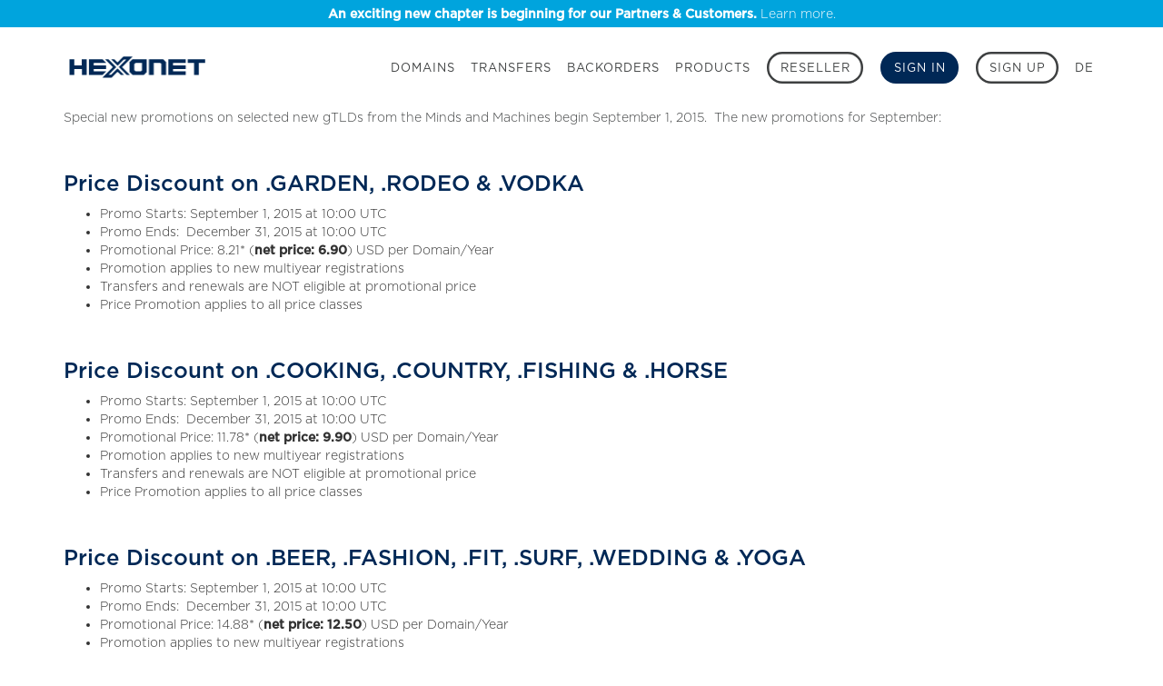

--- FILE ---
content_type: text/html; charset=UTF-8
request_url: https://hexonet.net/news/New%20Promos%20&%20Spotlight%20on%20Minds%20and%20Machines%20TLDs_1994
body_size: 7124
content:
<!DOCTYPE html>
<html lang="en">
<head>
  <!-- Global site tag (gtag.js) - Google Analytics -->
  <script async src="/assets/js/hxanalytics.js"></script>
  <script>
    window.dataLayer = window.dataLayer || [];

    function gtag() {
      // dataLayer.push(arguments);
    }
    // gtag('js', new Date());
    // gtag('config', 'GTM-KFB5D5W');

  </script>
  <!-- Google Tag Manager -->
  <script>
    (function(w, d, s, l, i) {
      w[l] = w[l] || [];
      w[l].push({
        'gtm.start': new Date().getTime(),
        event: 'gtm.js'
      });
      var f = d.getElementsByTagName(s)[0],
        j = d.createElement(s),
        dl = l != 'dataLayer' ? '&l=' + l : '';
      j.async = true;
      j.src =
        'https://www.googletagmanager.com/gtm.js?id=' + i + dl;
      f.parentNode.insertBefore(j, f);
    })(window, document, 'script', 'dataLayer', 'GTM-KFB5D5W');
  </script>
  <!-- End Google Tag Manager -->
  <!-- Facebook Pixel Code -->
  <script>
    ! function(e, t, n, c, o, a, f) {
      e.fbq || (o = e.fbq = function() {
        o.callMethod ? o.callMethod.apply(o, arguments) : o.queue.push(arguments)
      }, e._fbq || (e._fbq = o), o.push = o, o.loaded = !0, o.version = "2.0", o.queue = [])
    }(window, document, "script"), fbq("init", "277643882952138"), fbq("track", "PageView");

  </script>
  <noscript>
    <img height="1" width="1" src="https://www.facebook.com/tr?id=277643882952138&ev=PageView&noscript=1" />
  </noscript>
  <!-- End Facebook Pixel Code -->
  <!-- Hotjar code -->
<script>
  (function(h,o,t,j,a,r){
      h.hj=h.hj||function(){(h.hj.q=h.hj.q||[]).push(arguments)};
      h._hjSettings={hjid:1509353,hjsv:6};
      a=o.getElementsByTagName('head')[0];
      r=o.createElement('script');r.async=1;
      r.src=t+h._hjSettings.hjid+j+h._hjSettings.hjsv;
      a.appendChild(r);
  })(window,document,'https://static.hotjar.com/c/hotjar-','.js?sv=');
</script>
  <!-- End Hotjar -->
  <!-- Start of HubSpot Embed Code -->
  <script type="text/javascript" id="hs-script-loader" async defer src="//js.hs-scripts.com/592061.js"></script>
  <!-- End of HubSpot Embed Code -->

  <meta charset="utf-8">
  <meta http-equiv="X-UA-Compatible" content="IE=edge">
  <meta name="viewport" content="width=device-width, initial-scale=1, maximum-scale=5, user-scalable=yes">
  <!-- The above 3 meta tags *must* come first in the head; any other head content must come *after* these tags -->
  <meta name="description" content="">
  <meta name="author" content="">
  <link rel="apple-touch-icon" sizes="180x180" href="/assets/imgs/apple-touch-icon.png">
  <link rel="icon" type="image/png" sizes="32x32" href="/assets/imgs/favicon-32x32.png">
  <link rel="icon" type="image/png" sizes="16x16" href="/assets/imgs/favicon-16x16.png">
  <link rel="shortcut icon" href="/assets/imgs/favicon.ico">
  <link rel="manifest" href="/assets/imgs/manifest.json">
  <link rel="mask-icon" href="/assets/imgs/safari-pinned-tab.svg" color="#002856">
  <meta name="google-site-verification" content="GUCpDYVHC-vnbUOaAxdX63WCduRtlpXFQYY43S0or9A" />
  
  <meta name="theme-color" content="#ffffff">

  <!-- These are tags that social media sites read to create previews and cards -->
  

  <!-- og properties from md meta -->
  

  <!-- og properties from md meta -->
  

  <title>
    New Promos &amp; Spotlight on Minds and Machines TLDs
  </title>

  <!-- Bootstrap core CSS -->
  <link href="/assets/js/plugins/bootstrap/dist/css/bootstrap.min.css" rel="stylesheet">
  <link href="/assets/fonts/font-awesome/css/font-awesome.min.css" rel="stylesheet">

  <!-- IE10 viewport hack for Surface/desktop Windows 8 bug -->
  <!-- <link href="../../assets/css/ie10-viewport-bug-workaround.css" rel="stylesheet"> -->

  <!-- Custom styles for this template -->
  <link href="/assets/css/style.css" rel="stylesheet">

  <!-- Custom stylesheets defined in md files-->
  
  

  <!-- HTML5 shim and Respond.js for IE8 support of HTML5 elements and media queries -->
  <!--[if lt IE 9]>
      <script src="https://oss.maxcdn.com/html5shiv/3.7.3/html5shiv.min.js"></script>
      <script src="https://oss.maxcdn.com/respond/1.4.2/respond.min.js"></script>
    <![endif]-->
</head>

  <body class="retail en newsletter ">
  <div class="fullpage">
    <a class="lang en" href="/migration-to-centralnic-reseller">
        <div style="min-height: 30px;line-height: 30px;background-color:#00a4dd;text-align: center;">
            <p style="color: #ffffff;"><strong>An exciting new chapter is beginning for our Partners & Customers.</strong> Learn more.</p>
        </div>
    </a>
    <a class="lang de" href="/de/migration-to-centralnic-reseller">
        <div style="min-height: 30px;line-height: 30px;background-color:#00a4dd;text-align: center;">
            <p style="color: #ffffff;"><strong>Für unsere Partner und Kunden beginnt ein aufregendes neues Kapitel.</strong> Weitere Informationen</p>
        </div>
    </a>
</div>

<!-- Google Tag Manager (noscript) -->
<noscript><iframe src="https://www.googletagmanager.com/ns.html?id=GTM-KFB5D5W"
  height="0" width="0" style="display:none;visibility:hidden"></iframe></noscript>
  <!-- End Google Tag Manager (noscript) -->
    <!-- SKIP LINK -->
    <a href="#main" style="position:absolute;top:-50px;left:calc(50% - 75px);width:150px;height:22px;padding:2px;text-align:center;line-height:16px;font-size:16px;font-weight:400;background:white;border:1px solid grey;color:black;text-decoration:none;" onfocus="this.style.top='0px'" onblur="this.style.top='-50px'">Skip to main.</a>
    <!-- END SKIP LINK -->

    <div role="img" class="mainimage" style="background-image: url('')"></div>

      <!-- Static navbar -->
<header>
  <a href="/" class="logo-holder">
      <img alt="Hexonet Logo" id="blue-logo" class="logo blue" src="/assets/imgs/hexonet-blue.png" />
      <img alt="Hexonet Logo" id="white-logo" class="logo white" src="/assets/imgs/hexonet-logo.png" />
  </a>

  <button type="button" id="hamburger" data-toggle="collapse" data-target="#navbar" aria-expanded="false" aria-controls="navbar" aria-label="Main Menu">
    <span class="fa fa-bars"></span>
    
      <span class="cart-icon-items" style="display:none">#</span>
    
  </button>

  <nav id="navbar" class="navbar-collapse collapse navbar-right">
    
    <a href="/domains" class="lang en">Domains</a>
    <a href="/de/domains" class="lang de">Domains</a>
    <a href="/transfer" class="lang en">Transfers</a>
    <a href="/de/transfer" class="lang de">Transfers</a>
    <a href="/backorder" class="lang en">Backorders</a>
    <a href="/de/backorder" class="lang de">Backorders</a>
    <a href="/products/preorder" class="lang en">Products</a>
    <a href="/de/products/preorder" class="lang de">Produkte</a>
    <a class="button open-button" href="/resellers">
      <span class="lang en de">Reseller</span>
    </a>
    

    <a id="sign-in-btn" class="button" href="/sign-in">
      <span class="lang en de" id="flywheel">Sign In</span>
    </a>
    
    <a href="/sign-up" class="button open-button" aria-label="Sign up">
      <span class="lang en de" id="flywheel">Sign Up</span>
    </a>
    
    <!-- This mess: language toggle DE/EN -->
    <!-- Render only one so that ID is unique -->
    
        <a role="button" aria-label="Switch language to German" id="language-toggle" href="/de" style="cursor: not-allowed" onclick="return false;" class="lang en">DE</a>
      
    <!-- End language toggle -->

 

  </nav>
</header>

      <main id="main" class="content container" style="display:none">


<p>Special new promotions on selected new gTLDs from the Minds and Machines begin September 1, 2015.&nbsp; The new promotions for September:</p>
<p>&nbsp;</p>
<h3>Price Discount on .GARDEN, .RODEO &amp; .VODKA</h3>
<ul>
<li>Promo Starts: September 1, 2015 at 10:00 UTC</li>
<li>Promo Ends: &nbsp;December 31, 2015 at 10:00 UTC</li>
<li>Promotional Price: 8.21* (<strong>net price: 6.90</strong>) USD per Domain/Year</li>
<li>Promotion applies to new multiyear registrations</li>
<li>Transfers and renewals are NOT eligible at promotional price</li>
<li>Price Promotion applies to all price classes</li>
</ul>
<p>&nbsp;</p>
<h3>Price Discount on .COOKING, .COUNTRY, .FISHING &amp; .HORSE</h3>
<ul>
<li>Promo Starts: September 1, 2015 at 10:00 UTC</li>
<li>Promo Ends: &nbsp;December 31, 2015 at 10:00 UTC</li>
<li>Promotional Price: 11.78* (<strong>net price: 9.90</strong>) USD per Domain/Year</li>
<li>Promotion applies to new multiyear registrations</li>
<li>Transfers and renewals are NOT eligible at promotional price</li>
<li>Price Promotion applies to all price classes</li>
</ul>
<p>&nbsp;</p>
<ul>
</ul>
<h3>Price Discount on .BEER, .FASHION, .FIT, .SURF, .WEDDING &amp; .YOGA</h3>
<ul>
<li>Promo Starts: September 1, 2015 at 10:00 UTC</li>
<li>Promo Ends: &nbsp;December 31, 2015 at 10:00 UTC</li>
<li>Promotional Price: 14.88* (<strong>net price: 12.50</strong>) USD per Domain/Year</li>
<li>Promotion applies to new multiyear registrations</li>
<li>Transfers and renewals are NOT eligible at promotional price</li>
<li>Price Promotion applies to all price classes</li>
</ul>
<p><em>* The GROSS price includes Germany's 19% VAT; many                 resellers pay the lower NET price without VAT.</em></p>
<p>&nbsp;</p>
<h3>Exciting New gTLD Spotlight:</h3>
<p><strong>1) .BEER</strong></p>
<p>Have a cold one! The new top-level domain, .BEER, is aimed at providing the beer industry and fans of beer  with their own unique place on the Internet. Authors, bloggers, brewers and  others are able to effectively communicate their beer-related  news, opinions and ideas to a wider and growing audience. Dustin Phillips, Editor  and Community Manager at I<a href="http://icannwiki.com">CANNWiki</a>, the wiki for the domain name  industry, has recently published an excellent in-depth profile on .BEER <strong><a href="http://domainnamewire.com/2015/08/06/tld-profile-beer/#more-46905">here</a>.</strong></p>
<p><strong>2) .YOGA</strong></p>
<p>Be One with Yoga!&nbsp; The HEXONET North American office is based in Vancouver, a  mecca for Yoga, so we couldn't help ourselves to spotlight the .YOGA new gTLD. The .YOGA domain name provides an identifying name for web and mobile content  about yoga,  yoga practices, yoga poses, yoga spirituality, yoga history, the  benefits of yoga, yoga injuries and their treatment, and other content  about yoga. The .YOGA, top-level domain, will make it easier for yoga  studios, independent yoga practitioners, manufacturers of yoga equipment  and clothing, and other participants in the yoga ecosystem to publish  and find information about the fast-growing practice of yoga. The  general public will benefit by being able to segregate content about  yoga from content about other subjects.<strong>&nbsp;</strong></p>
<p><strong>3) .WEDDING</strong></p>
<p>Tying the Knot!&nbsp; One of the most significant moments in one's life is  when they get married. A wedding is a celebration and an event that requires  planning, design, coordination, and may even require the help from a professional. The .WEDDING domain name is the perfect domain name for  anyone in the business of marriage or anyone planning to get married.</p>

        </main>
        <footer id="footer" class="container" style="display:none">

  <figure id="copyright" class="small">
    <a class="footer-logo" href="/">
      <img src="/assets/imgs/hexonet-logo.png" alt="Hexonet logo" />
    </a>
    <p>© 1999 - 2024 <span class="uppercase">Hexonet</span></p>
    <p>All rights reserved</p>
  </figure>

  <nav id="footer-nav">
    <ul class="footer-nav-list">
      <li>
        <h1>
          <span class="lang en">Company</span>
          <span class="lang de">Firma</span>
        </h1>
      </li>
      <li>
        <a class="footer-link" href="/aboutus">
          <span class="lang en">About Us</span>
          <span class="lang de">Über Uns</span>
        </a>
      </li>
      <li>
        <a class="footer-link" href="/media-press">
          <span class="lang en">Media &amp; Press</span>
          <span class="lang de">Medien &amp; Presse</span>
        </a>
      </li>
      <li>
        <a class="footer-link" href="/blog">Blog</a>
      <li>
        <a class="footer-link" href="https://careers.centralnicgroup.com/?utm_source=www.hexonet.net" target="_blank">
          <span class="lang en">Jobs</span>
          <span class="lang de">Karriere</span>
        </a>
      </li>
    </ul>
    <ul class="footer-nav-list">
      <li>
        <h1>
          <span class="lang en">Resources</span>
          <span class="lang de">Ressourcen</span>
        </h1>
      </li>
      <li>
        <a class="footer-link" href="https://whois.hexonet.net" target="_blank">WHOIS</a>
      </li>
      <li>
        <a class="footer-link" href="https://wiki.hexonet.net/" target="_">Wiki</a>
      </li>
      <li>
        <a class="footer-link" href="/payment-options">
          <span class="lang en">Payment Options</span>
          <span class="lang de">Zahlungs-Methoden</span>
        </a>
      </li>
      <li>
        <a class="footer-link" href="/resellers/integration">Developers</a>
      </li>
    </ul>
    <ul class="footer-nav-list">
      <li>
        <h1>
          <span class="lang en">Legal</span>
          <span class="lang de">Impressum</span>
        </h1>
      </li>
      <li>
        <a class="footer-link" href="/abuse-complaints">
          <span class="lang en">Report Abuse</span>
          <span class="lang de">Missbrauchs-Meldung</span>
        </a>
      </li>
      <li>
        <a class="footer-link" href="/legal/service-agreements">Service Agreements</a>
      </li>
      <li>
        <a class="footer-link" href="/legal_notice">
          <span class="lang en">Legal Notice</span>
          <span class="lang de">Impressum</span>
        </a>
      </li>
      <li>
        <a class="footer-link" href="/privacy_policy">
          <span class="lang en">Privacy Policy</span>
          <span class="lang de">Datenschutz</span>
        </a>
      </li>
      <li>
        <a class="footer-link" href="/cookie_policy">Cookie Policy</a>
      </li>
    </ul>
    <ul class="footer-nav-list">
      <li>
        <h1>
          <span class="lang en">Contact</span>
          <span class="lang de">Kontakt</span>
        </h1>
      </li>
      <li>
        <a class="footer-link" href="/contact">
        <span class="lang en">Contact Us</span>
        <span class="lang de">Kontaktieren Sie uns</span>
      </a>
      </li>
      <!-- <a class="footer-link" href="/help">Help Center</a> -->
      <li class="footer-social">
        <a href="https://www.facebook.com/HEXONET/" target="_blank" aria-label="Facebook">
          <span class="fa fa-facebook-f"></span>
        </a>
      </li>
      <li class="footer-social">
        <a href="https://www.linkedin.com/company/212160/" target="_blank" aria-label="Linkedin">
          <span class="fa fa-linkedin"></span>
        </a>
      </li>
      <li class="footer-social">
        <a href="https://www.instagram.com/hexonetdomains/" target="_blank" aria-label="Instagram">
          <span class="fa fa-instagram"></span>
        </a>
      </li>
    </ul>
    <ul class="footer-nav-list">
      <li class="footer-link">
        <a target="_blank" href="https://teaminternet.com/">
          <img src="/assets/imgs/team-internet-white.png" alt="Powered by Team Internet PLC" />
        </a>
      </li>
    </ul>
  </nav>

  <ul id="payments">
    <li>
      <div class="visa" aria-label="Visa"></div>
    </li>
    <li>
      <div class="mastercard" aria-label="Mastercard"></div>
    </li>
    <li>
      <div class="alipay" aria-label="Alipay"></div>
    </li>
    <li>
      <div class="paypal" aria-label="Paypal"></div>
    </li>
    <li>
      <div class="wiretransfer" aria-label="Wire Transfer"></div>
    </li>
  </ul>
</footer>


        <!-- Bootstrap core JavaScript
    ================================================== -->
<!-- Placed at the end of the document so the pages load faster -->
<script src="/assets/js/plugins/jquery/dist/jquery.min.js"></script>
<script src="/assets/js/plugins/bootstrap/dist/js/bootstrap.min.js"></script>
<script src="/assets/js/plugins/instant.page/instantpage.js"></script>
<!-- IE10 viewport hack for Surface/desktop Windows 8 bug -->
<!-- <script src="../../assets/js/ie10-viewport-bug-workaround.js"></script> -->
<script>
  (function($) {
    var language = (window.location.pathname.substring(0, 3) === '/de') ? 'DE' : 'EN';
    $(document).ready(function() {
      // HEIGHT OF MAIN IMAGE PAGES
function setHeight() {
  $('.over-mainimage').height($(window).height() - 99 - 30); // Only reseller landing has image of 100%. 79px is the height of the navigation; 30px is content padding
  $('.reseller.page .over-mainimage').height(($(window).height() * .60) - 99); // All type pages have a main image of 60%
  $('.retail.page .over-mainimage').height($(window).height() * .30 - 99); // Ratail Product page has even less space
  $('.retail.retailproduct .over-mainimage').height($(window).height() * .30 - 99); // Ratail Product page has even less space
};
setHeight();
$(window).resize(function() {
  setHeight();
});

      // GEOLOCATION
var sessionStorageTimeStamp = new Date();
if ((typeof(Storage) !== "undefined" && !sessionStorage.country) || (!sessionStorage.timestamp || sessionStorage.timestamp < sessionStorageTimeStamp.valueOf())) {
  $.ajax({
    url: '/geolocation',
    type: 'post',
    success: function(data) {
      sessionStorage['eutaxrate'] = data['eutaxrate'];
      sessionStorage['taxrate'] = data['taxrate'];
      sessionStorage['timestamp'] = data['timestamp'];
      if (data.country && typeof data.country === 'string') {
        sessionStorage.country = data.country;
      }
      if (data.state && typeof data.state === 'string') {
        sessionStorage.country = data.state;
      }
      if (data.isInEUCountry && typeof data.isInEUCountry === 'boolean') {
        sessionStorage.isInEUCountry = data.isInEUCountry;
      } else {
        sessionStorage.isInEUCountry = false;
      }
    }
  });
}

      // NEWSLETTER SIGNUP
$('#newsletter-footer input').change(function() {
  var emailOK = /.*@.*\..*/.test($('#newsletter-email').val()); // Very simple validation
  var agreeOK = document.getElementById('newsletter-agree').checked;
  if (agreeOK && emailOK) {
    $('#newsletter-submit').prop('disabled', false);
  }
})
$('#newsletter-submit').click(function(event) {
  $('#newsletter-submit').html('<i class="fa fa-refresh fa-spin fa-fw"></i>');
  $('#newsletter-error').hide();
  event.preventDefault();
  $.ajax({
    'method': 'POST',
    'url': '/newsletter/sign-up',
    'Content-Type': 'application/json',
    'timeout': 5000, // increase timeout from 1.5 to 5 sec
    data: {
      'email': $('#newsletter-email').val(),
      'language': language
    }
  }).done(function(data) {
    if (data) {
      var sucess = data.subscribed;
      if (sucess) {
        $('#newsletter-submit').html('THANK YOU').prop('disabled', true);
        $('#newsletter').trigger("reset"); // Remove all inputed values
        gtag('event', 'footer', {
          'event_category': 'newsletter-signup',
          'event_label': 'success'
        });
      }
      else {
        console.log('UNEXPECTED RESPONSE', data);
        $('#newsletter-error').show();
        $('#newsletter-submit').html('Submit');
        gtag('event', 'footer', {
          'event_category': 'newsletter-signup',
          'event_label': 'error_unexpexted'
        });
      }
    }
    else {
      console.log('NO DATA');
      $('#newsletter-error').show();
      $('#newsletter-submit').html('Submit');
      gtag('event', 'footer', {
        'event_category': 'newsletter-signup',
        'event_label': 'error_no_data'
      });
    }
  }).fail(function(jqXHR, textStatus, errorThrown) {
    console.log('ERROR POST', errorThrown);
    $('#newsletter-error').show();
    $('#newsletter-submit').html('Submit');
    gtag('event', 'footer', {
      'event_category': 'newsletter-signup',
      'event_label': 'error_timeout'
    });
  });
})

      
<!-- temp for .FM takeover -->

<!-- end temp for .FM takeover -->
      $('.content').fadeIn();
      $('#footer').fadeIn();

      // FTASKS-1702 MANTAINANCE NOTICE
      var now = new Date();
      var mantainancestarts = new Date(Date.UTC(2020, 10, 21, 8)); // 2020-11-21 08:00:00 UTC
      var mantainanceend = new Date(Date.UTC(2020, 10, 21, 12)); // 2020-11-21 12:00:00 UTC
      var isactive = (now > mantainancestarts && now < mantainanceend) ? true : false;
      if (isactive && /(index)|(signin)|(cart)/.test('newsletter')) {
        var template = '<div id="maintenanceModal"><div class="lang en"> <h2>Scheduled Maintenance Notice</h2> <p>As you have been officially notified, our announced scheduled maintenance is currently in progress (November 21, 2020 from 08:00:00 UTC to 12:00:00 UTC).</p><p>Our website and DNS servers are fully operational and will remain unaffected. You may experience some unavailability of the Control Panel, OT&E environment, domain search, and sign up, in conjunction with API gateway connections being closed and new connections will be denied.</p><p>We appreciate your patience as we improve our services.</p><p style="text-align:center"><button class="btn" style="position:unset;text-transform:uppercase;background-color:#002856" onclick="(function close(){var modal = document.getElementById(`maintenanceModal`); modal.style.display=`none`; modal.style.visibility=`hidden`;})()">close</button></p></div><div class="lang de"> <h2>Wartungshinweis</h2> <p>Wie Ihnen bereits mitgeteilt wurde, läuft derzeit unsere planmäßige Wartung (21. November 2020 von 08:00:00:00 UTC bis 12:00:00:00 UTC).</p><p>Unsere Website und DNS-Server sind voll funktionsfähig und davon nicht betroffen. Möglicherweise sind Control Panel, OT&E-Umgebung, Domainsuche und die Neukunden-Anmeldung zeitweise nicht erreichbar, ausserdem können API-Gateway-Verbindungen geschlossen und neue Verbindungen abgelehnt werden.</p><p>Vielen Dank für Ihr Verständnis.</p><p style="text-align:center"><button class="btn" style="position:unset;text-transform:uppercase;background-color:#002856" onclick="(function close(){var modal = document.getElementById(`maintenanceModal`); modal.style.display=`none`; modal.style.visibility=`hidden`;})()">SCHLIEßEN</button></p></div></div>';
        // Show mantainance
        $('#main').append(template); // search
      }

      // load heavy below-the-fold image on index page
      

      // darkbranded header scroll-down
      $(window).scroll(function () {
        var current = document.getElementsByTagName('header')[0].className;
        var classString = 'backer'
        if (document.getElementsByTagName('header')[0].className.indexOf(classString) === -1 && pageYOffset > 50) {
          document.getElementsByTagName('header')[0].className += classString;
        }
        else if (document.getElementsByTagName('header')[0].className.indexOf(classString) !== -1 && pageYOffset < 50) {
          document.getElementsByTagName('header')[0].className = '';
        }
      })
    }); // $document.ready
  })(jQuery);

</script>


        </body>

        </html>
  


--- FILE ---
content_type: text/css; charset=UTF-8
request_url: https://hexonet.net/assets/css/style.css
body_size: 5458
content:
/* GENERAL STYLING that applies to all pages */
/*<--- COLOURS

Navy: 002856
Cyan: 00B1DF
Grey: 3e4041

 --->*/
/*<--- GENERAL RULES --->*/
body {
  font-family: "Gotham", sans-serif;
  background: no-repeat center center;
  -webkit-background-size: cover;
  -moz-background-size: cover;
  -o-background-size: cover;
  background-size: cover;
  font-weight: 100;
}
body.reseller {
  color: #3e4041;
}
.navbar-brand {
  display: none;
}
body.retail .show-retail {
  display: inherit;
}
body.reseller .show-reseller {
  display: inherit;
}
body .lang {
  display: none !important;
}
body.en .lang.en {
  display: inherit !important;
}
body.de .lang.de {
  display: inherit !important;
}
h1,
h2,
h3,
h4,
h5,
h6 {
  color: #002856;
}
h1 {
  font-size: 30px;
}
p {
  color: #3e4041;
}
.btn {
  border-radius: 25px;
  transition: all 0.75s ease;
}
.reseller .btn {
  background-color: #00B1DF;
  color: white;
}
.reseller .btn:hover {
  background-color: #3e4041;
}
.retail .content .btn {
  background-color: #3e4041;
  color: white;
  border: 1px solid #3e4041;
}
.retail .content .btn.btn-blue {
  background-color: #002856;
}
.retail .content .btn.btn-blue:hover {
  background-color: #3e4041;
  border: 1px solid #3e4041;
  transition: all 0.75s ease;
}
.content input {
  border-radius: 25px;
  border: 2px solid #002856;
}
#main {
  padding-bottom: 30px;
}
/* BACKGROUND */
body.reseller-bg {
  background-image: url("/assets/imgs/reseller-bg.jpg");
}
.mainimage {
  position: absolute;
  min-height: 100%;
  width: 100%;
  background-position: center;
  background-size: cover;
  z-index: -1;
  top: 0px;
}
.reseller.page .mainimage {
  min-height: 60%;
}
/* html, body, div.container-mainimage, div.content { height: 100%; width: 100%; margin: 0; position: relative } */
.over-mainimage {
  min-height: calc(60% - 99px) !important;
  color: white;
  min-height: 50px !important;
}
.over-mainimage-text {
  position: relative;
  top: 50%;
}
.reseller .over-mainimage-text {
  transform: translateY(-50%);
}
.over-mainimage-arrow {
  position: absolute;
  top: 85vh;
  left: 0px;
  width: 100%;
  text-align: center;
}
a.bottom-of-image:hover {
  color: white;
  text-decoration: none;
}
.reseller.page .over-mainimage-text {
  top: 30%;
}
.retail.page .over-mainimage-text,
.retail.retailproduct .over-mainimage-text {
  top: 99px;
  z-index: 30;
}
.retail.index .over-mainimage-text {
  top: 25%;
}
@media (max-width: 767px) {
  .retail.index .over-mainimage-text {
    top: 8%;
  }
}
.over-mainimage h1.above-serach-message {
  color: #002856;
}
.over-mainimage h1 {
  color: white;
  font-weight: 200;
}
.over-mainimage p.subtext {
  color: white;
  font-weight: 100;
  font-size: 180%;
}
.over-mainimage .btn {
  background-color: #00B1DF;
  border-color: #00B1DF;
  border-radius: 25px;
  box-shadow: 0 5px 15px #444;
  color: white;
  transition: all 0.75s ease;
  font-weight: 200;
  letter-spacing: 1px;
}
.over-mainimage .btn:hover {
  background-color: white;
  border-color: white;
  color: #00B1DF;
  transition: all 0.75s ease;
}
.over-mainimage .btn#wlc {
  box-shadow: 0 0px 0px;
}
.over-mainimage .btn#wlc:hover {
  color: #ffffff;
}
.support {
  margin-top: 60px;
}
.support h3 {
  padding: 0 15%;
  color: #3e4041;
  font-size: 20px;
  font-weight: 100 !important;
  text-align: center;
  margin-bottom: 30px;
}
.sales-team {
  margin-bottom: 10px;
  margin-top: 50px;
  padding-top: 160px;
}
.sales-team h4 {
  color: #00B1DF;
  font-weight: 100;
}
.retail .sales-team h4 {
  color: #002856;
}
.reseller .left-column,
.retail .left-column {
  text-align: right;
  padding-right: 35px;
}
@media (max-width: 991px) {
  .reseller .left-column,
  .retail .left-column {
    text-align: center;
  }
}
.reseller .left-column h3.sales-title,
.retail .left-column h3.sales-title {
  text-align: right;
  font-size: 20px;
}
@media (max-width: 991px) {
  .reseller .left-column h3.sales-title,
  .retail .left-column h3.sales-title {
    text-align: center;
  }
}
.reseller .left-column h3.sales-title:first-child,
.retail .left-column h3.sales-title:first-child {
  margin-top: 0;
}
.reseller .left-column p,
.retail .left-column p {
  color: #3e4041;
}
.reseller .right-column,
.retail .right-column {
  padding-left: 35px;
}
@media (max-width: 991px) {
  .reseller .right-column,
  .retail .right-column {
    text-align: center;
    padding-left: 0;
    margin-top: 80px;
  }
}
.reseller .right-column h3.sales-title,
.retail .right-column h3.sales-title {
  text-align: left;
  font-size: 20px;
}
@media (max-width: 991px) {
  .reseller .right-column h3.sales-title,
  .retail .right-column h3.sales-title {
    text-align: center;
  }
}
.reseller .right-column h3.sales-title:first-child,
.retail .right-column h3.sales-title:first-child {
  margin-top: 0;
}
.reseller .right-column p,
.retail .right-column p {
  color: #3e4041;
}
.reseller .sales-team.patrick,
.retail .sales-team.patrick {
  text-align: center;
}
@media (max-width: 991px) {
  .reseller .sales-team.patrick,
  .retail .sales-team.patrick {
    text-align: center;
  }
}
.reseller .sales-team.patrick h3.sales-title,
.retail .sales-team.patrick h3.sales-title {
  text-align: center;
  font-size: 20px;
}
@media (max-width: 991px) {
  .reseller .sales-team.patrick h3.sales-title,
  .retail .sales-team.patrick h3.sales-title {
    text-align: center;
  }
}
.reseller .sales-team.patrick h3.sales-title:first-child,
.retail .sales-team.patrick h3.sales-title:first-child {
  margin-top: 0;
}
.reseller .sales-team.patrick p,
.retail .sales-team.patrick p {
  color: #3e4041;
}
.section h2 {
  color: #00B1DF;
  font-size: 25px;
  font-weight: 200;
}
.section h2.subtitle {
  color: #3e4041;
  font-size: 18px;
  font-weight: 100 !important;
  text-align: center;
  margin-bottom: 80px;
}
.section h2.subtitle + h2.subtitle {
  margin-top: -70PX;
}
.section ul.branded {
  list-style: none;
}
.section ul.branded li::before {
  content: "•";
  font-size: 25px;
  color: #00B1DF;
  display: inline-block;
  width: 1em;
  margin-left: -1em;
  position: relative;
  top: 4px;
}
.domains-why {
  margin: 50px 0;
  border: 2px solid #002856;
  border-radius: 20px;
  padding: 10px;
  text-align: center;
  padding-top: 0;
}
@media (min-width: 992px) {
  .domains-why {
    margin-left: 18%;
    margin-right: 18%;
  }
}
.domains-why h3 {
  margin: 0;
}
.domains-why h3 span {
  padding: 0 5px;
  margin: 0 10px;
  position: relative;
  background-color: white;
  display: inline-block;
  top: -15px;
  font-weight: 200;
}
.domains-why p {
  margin: 10px 0;
  color: #3e4041;
  font-size: 16px;
}
#gay-preorder {
  text-align: center;
}
#gay-preorder h1 {
  font-weight: 200;
}
#gay-preorder h2 {
  color: #002856;
  font-weight: 400;
  margin-top: 5px;
}
#gay-preorder img {
  max-width: 100%;
}
#gay-preorder p {
  font-size: 16px;
}
#gay-preorder .btn {
  margin: 30px 0;
}
#weebly-feature {
  text-align: center;
}
#weebly-feature h1 {
  font-weight: 200;
  color: #002856;
  font-size: 30px;
}
#weebly-feature h1.title {
  margin-top: 100px;
  margin-bottom: 50px;
}
#weebly-feature h2 {
  font-weight: 400;
  color: #002856;
  font-size: 22px;
  margin-top: 30px;
  margin-bottom: 10px;
}
#weebly-feature p {
  margin-bottom: 30px;
  font-size: 18px;
  font-weight: 100;
  color: #3e4041;
  line-height: 26px;
}
#weebly-feature b {
  font-weight: 300;
}
#weebly-feature .button {
  padding: 5px 10px;
  border: none;
  border-radius: 12px;
  background-color: #002856;
  color: white;
  line-height: 14px;
  font-size: 14px;
}
#weebly-feature .button:hover {
  border: 1px solid #3e4041;
  color: #3e4041;
  background: transparent;
}
#domain-feature {
  text-align: center;
}
#domain-feature h1 {
  font-weight: 200;
  color: #002856;
  font-size: 30px;
}
#domain-feature h1 .title {
  margin-top: 100px;
  margin-bottom: 20px;
}
#domain-feature p {
  margin-bottom: 30px;
  font-size: 18px;
  font-weight: 100;
  color: #3e4041;
  line-height: 26px;
}
#domain-feature figure {
  margin: 70px 0;
  border: 2px solid #002856;
  border-radius: 20px;
  padding: 10px;
  padding-top: 0;
}
@media (min-width: 992px) {
  #domain-feature figure {
    margin-left: 18%;
    margin-right: 18%;
  }
  #domain-feature figure h2 {
    top: -15px;
  }
}
#domain-feature figure h2 {
  color: #002856;
  margin: 0;
  font-weight: 200;
  font-size: 22px;
  top: -22px;
  position: relative;
  background: white;
  padding: 5px;
  display: inline;
}
#domain-feature ul {
  list-style: none;
  padding: 0;
}
#domain-feature li {
  margin: 10px 0;
  font-size: 16px;
  font-weight: 100;
  color: #3e4041;
  line-height: 23px;
}
.retail.index .mainimage {
  background-position: 70%;
  transition: all 1s ease;
}
#search-landing {
  color: #002856;
  font-weight: 200;
}
#search-landing form {
  position: relative;
}
#search-landing .above-serach-message {
  font-size: 35px;
  line-height: 50px;
  margin-bottom: 40px;
}
#search-landing .above-serach-message b {
  font-weight: 300;
}
#search-landing #zone-to-change {
  color: #00B1DF;
}
#search-landing #domainsearchfield {
  font-weight: 200;
  position: absolute;
  width: 450px;
  padding-top: 9px;
  padding-bottom: 9px;
  border-radius: 28px;
  transition: all 0.35s ease;
  font-size: 23px;
  border-width: 4px;
  height: auto;
}
#search-landing #domainsearchfield:focus {
  border-color: #002856;
}
#search-landing button.btn {
  height: 46px;
  position: relative;
  left: 384px;
  padding: 5px 12px;
  box-shadow: none;
  background-color: #002856;
  transition: none;
  top: 6px;
  vertical-align: top;
  font-size: 20px;
}
#search-landing button.btn.de {
  left: 375px;
}
#search-landing button.btn:hover {
  color: white;
}
#search-landing #suggestions {
  font-weight: 200;
  position: relative;
  top: 5px;
  line-height: 35px;
  left: 15px;
  width: 390px;
  font-size: 23px;
}
#search-landing #suggestions a {
  text-decoration: none;
  color: #3e4041;
  width: 100%;
  display: inline-block;
}
#search-landing #suggestions a:hover {
  color: #002856;
}
#search-landing #suggestions .zone {
  font-weight: 300;
}
.de #search-landing button.btn {
  left: 375px;
}
.gay-preorder {
  color: white;
  font-size: 16px;
  line-height: 24px;
  padding: 18px 0 0;
}
@media (max-width: 767px) {
  .gay-preorder {
    display: none;
  }
}
.flashsaletext {
  color: white;
  position: relative;
  top: 33px;
  font-size: 78%;
  font-weight: bold;
}
.clock {
  color: #3e4041;
  font-size: 80%;
  font-weight: normal;
}
.bottom-of-image {
  color: white;
  font-size: 100px;
  line-height: 120px;
  font-weight: 400;
}
@media (max-width: 767px) {
  .bottom-of-image {
    font-size: 90px;
  }
  #domainsearchfield {
    width: 100% !important;
    font-size: 19px !important;
  }
  /* Same as col-xs */
  #search-landing button.btn {
    position: relative;
    left: calc(100% - 66px);
    /* top: 0; */
    bottom: 4px;
    transition: none;
    height: 41px;
  }
  #search-landing button.btn.de {
    left: calc(100% - 75px);
  }
  .de #search-landing button.btn {
    left: calc(100% - 75px);
  }
  #search-landing .above-serach-message {
    font-size: 27px;
  }
  .clock {
    display: none;
  }
  #search-landing .flashsaletext {
    font-size: 66%;
  }
}
@media (max-height: 770px) {
  .over-mainimage-text {
    top: calc(50% - 115px);
  }
}
.face {
  border: 5px solid #00B1DF;
  border-radius: 50%;
  height: 155px;
  width: 155px;
  position: absolute;
}
.retail .face {
  border-color: #002856;
}
.patrick .face {
  background: url("/assets/imgs/sales-team.png") -9px 0;
  left: calc(50% - (155px/2));
  top: 0;
}
.sales-team .phone {
  margin-bottom: 2px;
  margin-top: 20px;
}
.sales-team .email a {
  color: #3e4041;
}
@media (max-width: 991px) {
  /* Same as col-xs */
  .sales-team * {
    text-align: center;
  }
  .sales-team .face {
    right: 15px;
    left: 15px;
    margin: auto;
  }
}
/* Some reseller pages does not have background image. i.e. Pricing does not have a main image background but needs to show the navigation */
.demo.reseller .mainimage,
.pricing.reseller .mainimage,
.promos.reseller .mainimage {
  background-color: #222;
  height: 70px;
  min-height: 70px;
}
@media (max-width: 991px) {
  .demo.reseller .mainimage,
  .pricing.reseller .mainimage,
  .promos.reseller .mainimage {
    height: 127px;
  }
}
@media (max-width: 767px) {
  .demo.reseller .mainimage,
  .pricing.reseller .mainimage,
  .promos.reseller .mainimage {
    height: 70px;
  }
  .demo.reseller #navbar,
  .pricing.reseller #navbar,
  .promos.reseller #navbar {
    background-color: #222;
  }
}
.error404 .over-mainimage h1 {
  color: #002856;
  font-weight: 300;
}
.error404 .over-mainimage h2 {
  font-weight: 100;
  margin: auto 0 20px;
}
.error404 .over-mainimage .btn {
  box-shadow: none;
}
.error404 .over-mainimage .btn-blue.btn:hover {
  background-color: white;
  border-color: #00B1DF;
}
.hexonet-upper {
  text-transform: uppercase;
}
#maintenanceModal {
  position: fixed;
  top: 0;
  left: 0;
  background-color: rgb(0,0,0,0.4);
  width: 100%;
  height: 100%;
  z-index: 1000;
}
#maintenanceModal div {
  position: relative;
  width: 95%;
  max-width: 600px;
  height: fit-content;
  max-height: calc(95% - 100px);
  top: 100px;
  left: calc(50% - 300px);
  background-color: white;
  color: #333333;
  text-align: left;
  padding: 15px;
  margin: 2.5%;
  border-radius: 5px;
  overflow: auto;
  text-align: center;
}
@media (max-width: 767px) {
  #maintenanceModal div {
    left: 0;
  }
}
#hmfmd-toast,
#tld-suggest {
  z-index: 1000;
  position: fixed;
  bottom: 0px;
  right: 10px;
  width: 300px;
  height: 135px;
  background-color: #002856;
  box-shadow: 1px -2px 5px #3e4041;
  text-align: center;
  font-weight: 200;
  padding: 15px 15px 0;
  -webkit-animation-name: toast;
  /* Safari 4.0 - 8.0 */
  -webkit-animation-duration: 4s;
  /* Safari 4.0 - 8.0 */
  animation-name: toast;
  animation-duration: 4s;
}
#hmfmd-toast p,
#tld-suggest p {
  color: white;
}
#hmfmd-toast a,
#tld-suggest a {
  color: white;
  text-decoration: none;
}
#hmfmd-toast a:hover,
#tld-suggest a:hover {
  color: white;
  text-decoration: none;
}
#hmfmd-toast .cta,
#tld-suggest .cta {
  line-height: 20px;
  font-weight: 200;
  color: #002856;
  background-color: white;
  padding: 5px 15px;
  border-radius: 15px;
  vertical-align: bottom;
  border: none;
  box-shadow: 0 0 0 2px white inset;
}
#hmfmd-toast .cta:hover,
#tld-suggest .cta:hover {
  color: white;
  background-color: #002856;
}
#hmfmd-toast #collapse-hmfmd,
#tld-suggest #collapse-hmfmd,
#hmfmd-toast #open-hmfmd,
#tld-suggest #open-hmfmd,
#hmfmd-toast #collapse-tld-suggest,
#tld-suggest #collapse-tld-suggest,
#hmfmd-toast #open-tld-suggest,
#tld-suggest #open-tld-suggest {
  position: absolute;
  top: -2px;
  right: 3px;
  color: white;
  background: transparent;
  border: none;
  font-size: 18px;
}
#hmfmd-toast #collapse-hmfmd:hover,
#tld-suggest #collapse-hmfmd:hover,
#hmfmd-toast #open-hmfmd:hover,
#tld-suggest #open-hmfmd:hover,
#hmfmd-toast #collapse-tld-suggest:hover,
#tld-suggest #collapse-tld-suggest:hover,
#hmfmd-toast #open-tld-suggest:hover,
#tld-suggest #open-tld-suggest:hover {
  text-decoration: none;
  color: white;
}
#hmfmd-toast #open-hmfmd,
#tld-suggest #open-hmfmd,
#hmfmd-toast #open-tld-suggest,
#tld-suggest #open-tld-suggest {
  display: none;
  visibility: hidden;
}
@media (max-width: 767px) {
  #hmfmd-toast,
  #tld-suggest {
    display: none;
    visibility: none;
  }
}
#tld-suggest.ca-alert {
  background-color: white;
  color: #3e4041;
  height: 520px;
  min-height: fit-content;
  padding: 40px 15px;
  width: 500px;
  top: 50px;
  right: calc(50% - 250px);
  position: absolute;
  -webkit-animation-name: unset;
  /* Safari 4.0 - 8.0 */
  -webkit-animation-duration: unset;
  /* Safari 4.0 - 8.0 */
  animation-name: unset;
  animation-duration: unset;
  box-shadow: unset;
  border: 3px solid #00a651;
}
#tld-suggest.ca-alert p {
  color: #3e4041;
  font-size: 18px;
}
#tld-suggest.ca-alert a {
  color: #3e4041;
  text-decoration: none;
}
#tld-suggest.ca-alert a:hover {
  color: white;
  text-decoration: none;
}
#tld-suggest.ca-alert .promosuggest {
  margin: 15px auto 0;
  width: 80%;
  min-width: 325px;
}
#tld-suggest.ca-alert .left,
#tld-suggest.ca-alert .right {
  display: inline-block;
  width: 50%;
  text-align: left;
}
#tld-suggest.ca-alert .right {
  padding-left: 30px;
}
#tld-suggest.ca-alert .right label {
  margin: 0;
}
#tld-suggest.ca-alert .left p {
  font-size: 16px;
  vertical-align: text-bottom;
  text-align: left;
  margin: 0;
}
#tld-suggest.ca-alert .cta {
  border-radius: 0;
  color: white;
  background-color: #00a651;
  padding: 10px 15px;
  margin: 10px auto;
  min-width: 110px;
}
#tld-suggest.ca-alert .cta:hover {
  border: none;
  padding: 10px 15px;
  color: white;
  background-color: #00a651;
}
#tld-suggest.ca-alert #collapse-tld-suggest {
  color: #3e4041;
}
@media (max-width: 767px) {
  #tld-suggest.ca-alert {
    display: block;
    visibility: visible;
    width: 95%;
    max-width: 500px;
    right: 2.5%;
  }
}
#blackout {
  position: fixed;
  width: 100vw;
  height: 100vh;
  left: 0;
  top: 0;
  opacity: 0.4;
  background-color: #3e4041;
  z-index: 5;
}
@media (min-width: 768px) {
  #blackout {
    display: none;
    visibility: hidden;
  }
}
.no-animations {
  -webkit-animation-name: unset!important;
  /* Safari 4.0 - 8.0 */
  -webkit-animation-duration: unset!important;
  /* Safari 4.0 - 8.0 */
  animation-name: unset!important;
  animation-duration: unset!important;
}
#hmfmd-toast.hmfmd-collapsed,
#tld-suggest.tld-suggest-collapsed {
  top: unset;
  position: fixed;
  min-height: 0px;
  bottom: 0px;
  right: 10px;
  height: 20px;
  padding: 0;
  border-top-left-radius: 5px;
  border-top-right-radius: 5px;
  vertical-align: top;
  box-shadow: none;
}
#hmfmd-toast.hmfmd-collapsed .desktop,
#tld-suggest.tld-suggest-collapsed .desktop {
  display: none!important;
  visibility: hidden!important;
}
#hmfmd-toast.hmfmd-collapsed #collapse-hmfmd,
#tld-suggest.tld-suggest-collapsed #collapse-hmfmd,
#hmfmd-toast.hmfmd-collapsed #collapst-tld-suggest,
#tld-suggest.tld-suggest-collapsed #collapst-tld-suggest {
  display: none;
  visibility: hidden;
}
#hmfmd-toast.hmfmd-collapsed .cta,
#tld-suggest.tld-suggest-collapsed .cta {
  display: block;
  color: white;
  font-weight: 200;
  background: transparent;
  box-shadow: none;
  border: none;
  text-transform: uppercase;
  line-height: 20px;
  font-size: 12px;
  padding: 0;
  margin: 0;
}
#hmfmd-toast.hmfmd-collapsed label,
#tld-suggest.tld-suggest-collapsed label {
  margin: 0;
  padding: 0;
}
#tld-suggest.tld-suggest-collapsed.ca-alert {
  width: 300px;
  font-size: 12px;
  color: white;
  background-color: #00a651;
  border: none;
}
#tld-suggest.tld-suggest-collapsed.ca-alert p {
  color: white;
  font-size: 12px;
  text-transform: uppercase;
  margin-top: 2px;
}
@media (max-width: 767px) {
  #tld-suggest.tld-suggest-collapsed.ca-alert {
    display: none;
    visibility: none;
  }
}
/* Safari 4.0 - 8.0 */
@-webkit-keyframes toast {
  0% {
    height: 0px;
    padding: 0;
  }
  50% {
    height: 0px;
    padding: 0;
  }
  100% {
    height: 135px;
  }
}
/* Standard syntax */
@keyframes toast {
  0% {
    height: 0px;
    padding: 0;
  }
  50% {
    height: 0px;
    padding: 0;
  }
  100% {
    height: 135px;
  }
}
/* Safari 4.0 - 8.0 */
@-webkit-keyframes littletoast {
  0% {
    height: 0px;
    padding: 0;
  }
  50% {
    height: 0px;
    padding: 0;
  }
  100% {
    height: 70px;
  }
}
/* Standard syntax */
@keyframes littletoast {
  0% {
    height: 0px;
    padding: 0;
  }
  50% {
    height: 0px;
    padding: 0;
  }
  100% {
    height: 70px;
  }
}
/*<--- NAVIGATION --->*/
.logo {
  margin: 12px 0;
  width: 150px;
  float: left;
}
.logo.blue {
  display: none;
  visibility: hidden;
}
.logo.white {
  display: none;
  visibility: hidden;
}
.retail .logo.blue {
  display: inline-block;
  visibility: visible;
}
.retail.darkbranded .logo.blue {
  display: none;
  visibility: hidden;
}
.retail.darkbranded .logo.white {
  display: inline-block;
  visibility: visible;
}
.reseller .logo.white {
  display: inline-block;
  visibility: visible;
}
.logo-holder {
  position: absolute;
  top: 0px;
  left: 0px;
}
.cart-icon-holder .cart-icon-items {
  top: -23px;
  right: -4px;
  font-size: 0.7em;
  position: absolute;
  background-color: #00B1DF;
  width: 22px;
  text-align: center;
  border-radius: 11px;
  color: white;
  padding: 5px;
  line-height: 12px;
  height: 22px;
  display: inline-block;
}
#signup-cart {
  position: relative;
}
@media (min-width: 768px) {
  #signup-cart {
    display: none!important;
    visibility: hidden!important;
  }
}
nav {
  position: relative;
}
nav .cart-icon-holder {
  position: relative;
  vertical-align: -webkit-baseline-middle;
}
nav .cart-icon-holder .cart-icon-items {
  right: -15px;
}
@media (max-width: 767px) {
  nav {
    text-align: center;
  }
  nav a {
    padding: 10px;
    line-height: 20px;
  }
  nav .cart-icon-holder .cart-icon-items {
    top: -12px;
    right: -8px;
  }
}
@media (min-width: 767px) {
  nav.collapse,
  nav.navbar-collapse,
  nav.nabar-right,
  nav.navbar-collapse.collapse {
    display: inline-block !important;
    border: none !important;
    float: none !important;
    margin-right: 0px !important;
    padding-right: 0px !important;
    padding-left: 0px !important;
  }
}
nav.navbar-collapse.in {
  overflow-y: visible;
}
#navbar.navbar-collapse.navbar-right.collapsing {
  width: 100%;
  position: absolute;
  margin: 0 -15px;
}
#hamburger {
  display: inline-block;
  visibility: visible;
  background: transparent;
  position: relative;
  border: none;
  font-size: 26px;
  padding: 10px;
}
@media (min-width: 767px) {
  #hamburger {
    display: none;
    visibility: hidden;
  }
}
#hamburger .cart-icon-items {
  display: none;
  visibility: hidden;
  position: absolute;
  bottom: 20px;
  left: 25px;
  line-height: 0px;
  font-size: 12px;
  background-color: #00B1DF;
  width: 0px;
  text-align: center;
  border-radius: 0px;
  color: transparent;
  padding: 0px;
  height: 0px;
}
#hamburger .cart-icon-items.getAttention {
  display: inline-block !important;
  visibility: visible!important;
}
header {
  padding-top: 10px;
  padding-bottom: 20px;
  padding-left: 15px;
  padding-right: 15px;
  border: none;
  font-weight: 200;
  font-size: 13px;
  letter-spacing: 1px;
  text-align: right;
  position: sticky;
  top: 0px;
  z-index: 4;
  line-height: 20px;
}
header a {
  padding-right: 6px;
  padding-left: 6px;
  transition: all 0.75s ease;
  text-decoration: none;
  text-transform: uppercase;
}
header a.button {
  display: inline-block;
  padding: 8px 14px 7px 15px;
  border-radius: 25px;
  border-width: 0px;
  transition: all 0.75s ease;
  margin: 7px;
  width: fit-content;
  text-transform: uppercase;
  white-space: nowrap;
}
@media (max-width: 767px) {
  header a.button {
    display: block;
    margin: 7px auto;
    max-width: fit-content;
  }
}
header a.logo-holder {
  float: left;
  position: relative;
}
@media (max-width: 991px) {
  header .logo {
    float: none;
    display: inline-block;
  }
}
@media (min-width: 768px) {
  header {
    position: relative;
    padding-left: calc(((100% - 750px) / 2) + 15px);
    padding-right: calc(((100% - 750px) / 2) + 15px);
  }
}
@media (min-width: 992px) {
  header {
    padding-left: calc(((100% - 970px) / 2) + 15px);
    padding-right: calc(((100% - 970px) / 2) + 15px);
  }
}
@media (min-width: 1200px) {
  header {
    padding-left: calc(((100% - 1170px) / 2) + 15px);
    padding-right: calc(((100% - 1170px) / 2) + 15px);
  }
}
.retail.darkbranded header,
.reseller header {
  color: white;
  background-color: transparent;
}
.retail.darkbranded header a,
.reseller header a {
  color: white;
  text-decoration: none;
}
.retail.darkbranded header a:hover,
.reseller header a:hover {
  color: #00B1DF;
}
.retail.darkbranded header a.active,
.reseller header a.active {
  color: #00B1DF;
}
.retail.darkbranded header a.button,
.reseller header a.button {
  background-color: #00B1DF;
}
.retail.darkbranded header a.button:hover,
.reseller header a.button:hover {
  color: #00B1DF;
  background-color: white;
}
.retail.darkbranded header a.open-button,
.reseller header a.open-button {
  color: white;
  background-color: transparent;
  box-shadow: 0 0 0 2.5px white inset;
}
.retail.darkbranded header a.open-button:hover,
.reseller header a.open-button:hover {
  color: #00B1DF;
  background-color: white;
}
.retail.darkbranded header .cart-icon,
.reseller header .cart-icon {
  color: white;
  font-size: 26px;
}
.retail.darkbranded header .cart-icon:hover,
.reseller header .cart-icon:hover {
  color: #00B1DF;
}
.retail.darkbranded header #hamburger:hover,
.reseller header #hamburger:hover {
  color: #3e4041;
}
@media (max-width: 767px) {
  .reseller-navbar-sign-up-mobile,
  .reseller-navbar-sign-up-mobile:hover,
  .retail header.backer:hover,
  .retail header.backer {
    background-color: white;
    transition: all 0.75s ease;
  }
  .reseller-navbar-sign-up-mobile #hamburger,
  .reseller-navbar-sign-up-mobile:hover #hamburger,
  .retail header.backer:hover #hamburger,
  .retail header.backer #hamburger {
    color: #002856;
  }
  .reseller-navbar-sign-up-mobile #hamburger:hover,
  .reseller-navbar-sign-up-mobile:hover #hamburger:hover,
  .retail header.backer:hover #hamburger:hover,
  .retail header.backer #hamburger:hover {
    color: #002856;
  }
}
@media (max-width: 767px) {
  .retail.darkbranded header.backer,
  .reseller header.backer {
    background-color: rgb(0,0,0,0.4);
    transition: all 0.75s ease;
  }
}
.retail.darkbranded.live header {
  background-color: rgba(33, 33, 33, 0.3);
}
.retail header {
  color: #3e4041;
}
.retail header a {
  color: #3e4041;
  text-decoration: none;
}
.retail header a:hover {
  color: #002856;
}
.retail header a.active {
  color: #002856;
}
.retail header a.button {
  color: white;
  background-color: #002856;
}
.retail header a.button:hover {
  background-color: #3e4041;
}
.retail header a.open-button {
  color: #3e4041;
  background-color: transparent;
  box-shadow: 0 0 0 2.5px #3e4041 inset;
}
.retail header a.open-button:hover {
  color: white;
  background-color: #3e4041;
}
.retail header .cart-icon {
  color: #3e4041;
  font-size: 26px;
}
.retail header .cart-icon:hover {
  color: #002856;
}
.retail header #hamburger:hover {
  color: #002856;
}
#language-toggle {
  background: transparent;
  border: none;
  display: block;
  width: fit-content;
  margin: 7px auto;
}
.darkbranded #search-landing h1.above-serach-message {
  color: white;
}
.darkbranded #search-landing #domainsearchfield:focus,
.darkbranded .content input {
  border-color: white;
}
.clock {
  color: white;
}
.flashsaletext {
  color: white;
  position: relative;
  top: 33px;
  font-size: 78%;
  font-weight: bold;
}
.checkout-button {
  position: fixed;
  display: none;
  right: 6px;
  bottom: 6px;
  z-index: 1000;
  background-color: #00B1DF;
  color: white;
  border-width: 0px;
  border-radius: 15px;
  font-weight: 400;
  padding: 5px 15px;
}
.checkout-button:hover {
  color: white;
}
@media (max-width: 767px) {
  .index .hide-on-mobile {
    display: none !important;
  }
}
.getAttention {
  -webkit-animation-name: getAttention;
  -webkit-animation-duration: 1.5s;
  animation-name: getAttention;
  animation-duration: 1.5s;
}
/* Safari 4.0 - 8.0 */
@-webkit-keyframes getAttention {
  0% {
    padding: 5px;
    width: 22px;
    height: 22px;
    line-height: 12px;
    border-radius: 11px;
    box-shadow: 0px 0px 0px #3e4041;
    color: white;
    display: inline-block !important;
    visibility: visible!important;
  }
  50% {
    padding: 10px;
    width: 32px;
    height: 32px;
    border-radius: 16px;
    box-shadow: 8px 4px 12px #3e4041;
    color: white;
    display: inline-block !important;
    visibility: visible!important;
    line-height: 12px;
  }
}
/* Standard syntax */
@keyframes getAttention {
  0% {
    padding: 5px;
    width: 22px;
    height: 22px;
    line-height: 12px;
    border-radius: 11px;
    box-shadow: 0px 0px 0px #3e4041;
    color: white;
    display: inline-block !important;
    visibility: visible!important;
  }
  50% {
    padding: 10px;
    width: 32px;
    height: 32px;
    border-radius: 16px;
    box-shadow: 8px 4px 12px #3e4041;
    color: white;
    display: inline-block !important;
    visibility: visible!important;
    line-height: 12px;
  }
}
/*<--- FOOTER --->*/
#footer {
  position: absolute;
  width: 100%;
  padding: 25px 8%;
  background-color: #222;
  color: #b3b4b5;
  font-size: 12px;
  font-weight: 200;
}
#footer .uppercase {
  text-transform: uppercase;
}
#footer ul.footer-nav-list {
  list-style: none;
  position: relative;
  min-height: 1px;
  letter-spacing: 1px;
  float: left;
}
#footer ul.footer-nav-list h1 {
  margin-bottom: 10px;
  color: white;
  font-size: 12px;
  font-weight: 500;
  letter-spacing: 1px;
  display: block;
  text-transform: uppercase;
  font-family: "Gotham", sans-serif;
}
#footer ul.footer-nav-list a {
  margin-bottom: 4px;
  display: block;
  line-height: 18px;
  color: #b3b4b5;
  font-size: 12px;
  font-weight: 200;
  padding: 0px;
}
#footer #payments {
  text-align: center;
}
#footer li.footer-social,
#footer #payments {
  font-size: 18px;
  list-style: none;
}
#footer li.footer-social a,
#footer #payments a {
  font-size: 18px;
  display: inline;
  color: white;
  text-decoration: none;
}
#footer li.footer-social a:hover,
#footer #payments a:hover {
  font-size: 18px;
  display: inline;
  color: #00B1DF;
  text-decoration: none;
}
#footer li.footer-social li,
#footer #payments li {
  display: inline;
}
#footer li.footer-social {
  display: inline-block;
  padding-right: 5px;
}
#footer .small {
  color: #b3b4b5;
}
#newsletter-footer legend {
  color: white;
  font-size: 12px;
  font-weight: 500;
  letter-spacing: 1px;
  display: block;
  border: none;
}
#newsletter-footer ::placeholder {
  color: #3e4041;
}
#newsletter-footer input[type=email] {
  color: #3e4041;
}
#newsletter-footer label.form-check-label {
  padding-top: 10px;
}
#newsletter-footer label.form-check-label input {
  vertical-align: sub;
}
#footer-centralnic {
  margin-top: 30px;
}
#copyright {
  margin-bottom: 10px;
}
#copyright img,
#footer-centralnic img,
#newsletter-footer img {
  width: 150px;
}
#copyright summary,
#footer-centralnic summary,
#newsletter-footer summary {
  margin: 10px 0;
}
#copyright p,
#footer-centralnic p,
#newsletter-footer p {
  color: #b3b4b5;
  margin: 5px 0 0;
}
#newsletter-agree + small {
  font-size: 10px;
  font-weight: 200;
  line-height: 0.5;
}
#newsletter-submit {
  color: white;
  margin-top: 15px;
  font-weight: 200;
  background-color: #636466;
  border: 0;
  border-radius: 25px;
  padding: 8px 14px 7px 15px;
  min-width: 100px;
  display: block;
}
label.button {
  display: unset;
}
#newsletter-submit:hover {
  background-color: #00B1DF;
  transition: all 0.75s ease;
}
#payments {
  list-style: none;
}
#payments li {
  display: inline;
}
#payments div {
  margin-top: 30px;
  display: inline-block;
  margin-right: 8px;
}
.visa {
  height: 18px;
  width: 46px;
  background: url("/assets/imgs/icons.png") -75px 0;
}
.mastercard {
  height: 18px;
  width: 80px;
  background: url("/assets/imgs/icons.png") -123px 0;
}
.alipay {
  height: 18px;
  width: 55px;
  background: url("/assets/imgs/icons.png") -203px 0;
}
.paypal {
  height: 18px;
  width: 50px;
  background: url("/assets/imgs/icons.png") -260px 0;
}
.wiretransfer {
  height: 18px;
  width: 37px;
  background: url("/assets/imgs/icons.png") -310px 0;
}
#copyright,
#footer-centralnic,
#payments,
#newsletter-footer,
ul.footer-nav-list {
  position: relative;
  text-align: left;
  padding-right: 15px;
  padding-left: 15px;
  color: #b3b4b5;
}
#copyright,
#footer-centralnic,
#payments,
ul.footer-nav-list {
  float: left;
}
#newsletter-footer {
  float: right;
}
@media (min-width: 1200px) {
  #footer {
    padding-left: calc(50vw - 585px);
    padding-right: calc(50vw - 585px);
  }
}
ul.footer-nav-list {
  width: 15%;
}
ul.footer-nav-list h1 {
  margin-top: 0px;
}
@media (max-width: 991px) {
  ul.footer-nav-list {
    width: 16.25%;
  }
  ul.footer-nav-list h1 {
    margin-top: 0px;
  }
}
@media (max-width: 767px) {
  ul.footer-nav-list {
    width: 50%;
  }
  ul.footer-nav-list h1 {
    margin-top: 30px;
  }
}
@media (min-width: 992px) {
  #copyright {
    width: 17%;
  }
}
@media (max-width: 991px) {
  #copyright {
    width: 100%;
  }
}
#newsletter-footer {
  width: 23%;
}
@media (max-width: 991px) {
  #newsletter-footer {
    width: 35%;
  }
}
@media (max-width: 767px) {
  #newsletter-footer {
    padding-top: 25px;
    padding-bottom: 25px;
    width: 100%;
  }
}
#footer-centralnic {
  width: 23%;
}
@media (max-width: 991px) {
  #footer-centralnic {
    width: 35%;
  }
}
@media (max-width: 767px) {
  #footer-centralnic {
    width: 100%;
  }
}
#payments {
  width: 77%;
}
@media (max-width: 991px) {
  #payments {
    width: 65%;
  }
}
@media (max-width: 767px) {
  #payments {
    width: 100%;
  }
}
@media only screen and (min-width: 768px) {
  .content {
    min-height: calc(100vh - 389px);
  }
}
/*<--- FONTS --->*/
@font-face {
  font-family: 'Gotham';
  font-weight: 100;
  src: url("/assets/fonts/Gotham-Light.otf") format("opentype");
}
@font-face {
  font-family: 'Gotham';
  font-weight: 200;
  src: url("/assets/fonts/Gotham-Book.otf") format("opentype");
}
@font-face {
  font-family: 'Gotham';
  font-weight: 300;
  src: url("/assets/fonts/Gotham-Medium.otf") format("opentype");
}
/* latin - Used in the blog*/
@font-face {
  font-family: 'Playfair Display';
  font-style: normal;
  font-weight: 400;
  src: local('Playfair Display Bold'), local('PlayfairDisplay-Bold'), url("/assets/fonts/PlayfairDisplay-Black.woff2") format('woff2');
  unicode-range: U+0000-00FF, U+0131, U+0152-0153, U+02BB-02BC, U+02C6, U+02DA, U+02DC, U+2000-206F, U+2074, U+20AC, U+2122, U+2191, U+2193, U+2212, U+2215, U+FEFF, U+FFFD;
}
/* GENERAL STANDARD FORM */
/* VALIDATION */
.ispapi-form-group {
  position: relative;
  margin-bottom: 10px;
  clear: both;
  font-size: 14px;
}
.ispapi-form-group .starrating {
  margin-bottom: 10px;
}
.ispapi-form-group input {
  height: 40px;
}
.ispapi-form-group label {
  font-size: 110%;
  margin-bottom: 0;
  text-transform: capitalize;
  font-weight: 300;
  color: #002856;
}
.ispapi-form-group label.label-of-checkbox {
  font-weight: normal;
  font-size: 100%;
  cursor: pointer;
  display: table-cell;
}
.ispapi-form-group label.label-of-checkbox .fa-square-o {
  margin-right: 6px;
}
.ispapi-form-group label.label-of-checkbox .fa-check-square {
  margin-right: 5px;
}
.ispapi-form-group label.label-of-toggle {
  font-weight: normal;
  margin-top: 4px;
  margin-bottom: 4px;
  font-size: 100%;
  cursor: pointer;
}
.ispapi-form-group .form-alert-icons {
  color: #1ab394;
  float: right;
  right: 8px;
  top: -32px;
  position: relative;
  height: 0;
  z-index: 3;
  text-align: right;
  font-size: 130%;
}
.ispapi-form-group .form-alert-icons span {
  position: relative;
}
.ispapi-form-group .form-alert-icons span.onecheckbox {
  top: 24px;
}
.ispapi-form-group .form-alert-icons span.manycheckboxes {
  top: 26px;
}
.ispapi-form-group .form-alert-icons.textarea-icon span {
  top: 34px;
}
.ispapi-form-group .form-alert-icons.input-ns,
.ispapi-form-group .form-alert-icons.input-one-button {
  right: 50px;
}
.ispapi-form-group .form-alert-icons.input-four-button,
.ispapi-form-group .form-alert-icons.input-handle {
  right: 177px;
}
.ispapi-form-group .form-alert-icons.input-handle-bulk,
.ispapi-form-group .form-alert-icons.input-two-button {
  right: 100px;
}
.ispapi-form-group .phone-code {
  width: 70px;
  marging-right: 5px;
  display: inline-block;
}
.ispapi-form-group .phone-code select {
  padding-left: 2px;
}
.ispapi-form-group .phone-input {
  width: calc(100% - 75px);
  display: inline-block;
  vertical-align: bottom;
}
.ispapi-form-group .clear-stars {
  margin: 5px 0 0 20px;
  cursor: pointer;
}
.ispapi-form-group .checkbox-label {
  padding-right: 30px;
  display: table;
}
.ispapi-form-group .checkbox-disabled {
  cursor: not-allowed;
  background-color: #eee;
}
.form-control {
  background-color: #FFFFFF;
  background-image: none;
  border: 1px solid #e5e6e7;
  border-radius: 1px;
  color: inherit;
  display: block;
  padding: 6px 12px;
  transition: border-color 0.15s ease-in-out 0s, box-shadow 0.15s ease-in-out 0s;
  width: 100%;
  font-size: 14px;
  box-shadow: none;
  line-height: 1.42857143;
}
.form-control:focus {
  box-shadow: none;
  border-color: #002856;
}
.has-success .form-control,
.has-error .form-control {
  border-top-color: #002856;
  border-right-color: #002856;
  border-bottom-color: #002856;
  border-left-color: #002856;
}
.has-success .form-control:focus,
.has-error .form-control:focus {
  box-shadow: inset 0 1px 1px #FFFFFF, 0 0 6px #FFFFFF;
  border-top-color: #002856;
  border-right-color: #002856;
  border-bottom-color: #002856;
  border-left-color: #002856;
}
.add-input-container {
  float: right;
  right: 0;
  top: -10px;
  position: relative;
  height: 0;
  z-index: 3;
  text-align: right;
  font-size: 80%;
  cursor: pointer;
}
.modal-body input {
  padding-right: 30px;
}
.form-group select[required],
.modal-body select[required] {
  width: calc(100% - 40px);
}
.form-alert-errors::after {
  content: '.';
  color: transparent;
}
/* signup result icon*/
.fa-20x {
  font-size: 20em;
}
.datepicker {
  display: inline;
}
.datepicker * {
  outline: 0;
  -webkit-box-shadow: none;
  -moz-box-shadow: none;
  box-shadow: none;
}
.date > input,
.datepicker > input,
.uib-daypicker > input,
.uib-monthpicker > input,
.uib-yearpicker > input {
  padding-left: 5px;
}
.date input[type=text] + ul.dropdown-menu,
.datepicker input[type=text] + ul.dropdown-menu,
.uib-daypicker input[type=text] + ul.dropdown-menu,
.uib-monthpicker input[type=text] + ul.dropdown-menu,
.uib-yearpicker input[type=text] + ul.dropdown-menu {
  top: 35px !important;
}
.date .dropdown-menu,
.datepicker .dropdown-menu,
.uib-daypicker .dropdown-menu,
.uib-monthpicker .dropdown-menu,
.uib-yearpicker .dropdown-menu,
.date .dropdown-menu:focus,
.datepicker .dropdown-menu:focus,
.uib-daypicker .dropdown-menu:focus,
.uib-monthpicker .dropdown-menu:focus,
.uib-yearpicker .dropdown-menu:focus {
  border: 1px solid #ddd !important;
  background-color: #fafafa;
  border-radius: 2px;
  font-size: 13px;
  box-shadow: none !important;
  outline: 0;
}
.date .pull-left,
.datepicker .pull-left,
.uib-daypicker .pull-left,
.uib-monthpicker .pull-left,
.uib-yearpicker .pull-left,
.date .pull-right,
.datepicker .pull-right,
.uib-daypicker .pull-right,
.uib-monthpicker .pull-right,
.uib-yearpicker .pull-right {
  margin-bottom: 0;
}
.date .btn-default,
.datepicker .btn-default,
.uib-daypicker .btn-default,
.uib-monthpicker .btn-default,
.uib-yearpicker .btn-default,
.date .btn-default.active,
.datepicker .btn-default.active,
.uib-daypicker .btn-default.active,
.uib-monthpicker .btn-default.active,
.uib-yearpicker .btn-default.active {
  border: none;
  background-color: #fafafa;
  color: #676a6c;
  border-radius: 0;
}
.date .btn-default:hover,
.datepicker .btn-default:hover,
.uib-daypicker .btn-default:hover,
.uib-monthpicker .btn-default:hover,
.uib-yearpicker .btn-default:hover {
  background-color: #c7c7c7;
}
.date .btn-default.btn-info,
.datepicker .btn-default.btn-info,
.uib-daypicker .btn-default.btn-info,
.uib-monthpicker .btn-default.btn-info,
.uib-yearpicker .btn-default.btn-info {
  background-color: #0033A0;
  color: white;
}
.date .text-info,
.datepicker .text-info,
.uib-daypicker .text-info,
.uib-monthpicker .text-info,
.uib-yearpicker .text-info {
  color: #f26522;
}
.date .btn.active,
.datepicker .btn.active,
.uib-daypicker .btn.active,
.uib-monthpicker .btn.active,
.uib-yearpicker .btn.active {
  box-shadow: inset 0 0 0 transparent;
}
#center .btn-circle {
  margin-right: 7px;
}
.text-NoDefault label {
  text-transform: initial;
}
/****** Style Star Rating Widget *****/
.starrating {
  border: none;
  float: left;
}
.starrating > input {
  display: none;
}
.starrating > label:before {
  margin-left: 5px;
  margin-bottom: 0;
  font-size: 1.75em;
  font-family: FontAwesome;
  display: inline-block;
  content: "\f005";
}
.starrating > .half:before {
  content: "\f089";
  position: absolute;
}
.starrating > label {
  color: #D1DADE;
  float: right;
}
/***** CSS Magic to Highlight Stars on Hover *****/
.starrating > input:checked ~ label,
.starrating:not(:checked) > label:hover,
.starrating:not(:checked) > label:hover ~ label {
  color: #f8ac59;
}
/* hover previous stars in list */
.starrating > input:checked + label:hover,
.starrating > input:checked ~ label:hover,
.starrating > label:hover ~ input:checked ~ label,
.starrating > input:checked ~ label:hover ~ label {
  color: #f8ac59;
}
/* solve flickering of select input */
select.form-control {
  transition: none;
}
